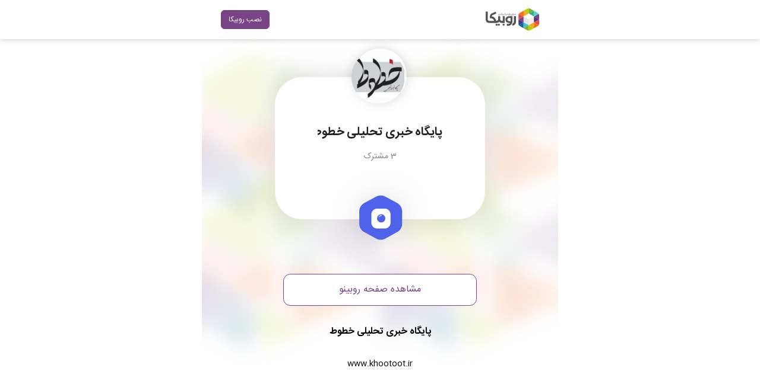

--- FILE ---
content_type: text/html; charset=utf-8
request_url: https://rubika.ir/khootoot_ir
body_size: 2324
content:



<!DOCTYPE html>
<html lang="en" dir="rtl">

<head>
    <meta charset="UTF-8">
    <meta http-equiv="X-UA-Compatible" content="IE=edge">
    <meta name="viewport" content="width=device-width, initial-scale=1.0">
    <title>Rubika</title>
    <link rel="stylesheet" href="/static/css/app.css">
    <link rel="icon" type="image/x-icon" href="/static/images/favicon.ico"/>
</head>

<body>
    <div class="wrapper">
        <header class="header">
            <div class="container">
                <a href="https://rubika.ir/install-android" class="header-link">
                    <div class="logo">
                        <img src="/static/images/logo.svg">
                    </div>
                    <div class="btn btn-primary">نصب روبیکا</div>
                </a>
            </div>
        </header>
        <section class="main">
            <div class="banner">
                <img src="/static/images/channel_rubino.svg">
                <div class="chat-item">
                    <div class="dialog-avatar">
                        
                            <img src="https://scs524.iranlms.ir/picture/2023-05-03-20/84e0fd7d-270a-47b8-8406-74992b8c8879" class="dialog-avatar">
                        
                    </div>
                    <div class="user-caption">
                        <p class="dialog-title">
                            
                            <span class="user-title">پایگاه خبری تحلیلی خطوط</span>
                            
                        </p>
                        
                        <p class="dialog-subtitle">
                            <span class="user-last-message">3 مشترک </span>
                        </p>
                        
                    </div>
                </div>
    
            </div>
            <div class="container">
                
                    <a href="rubika://r.rubika.ir/khootoot_ir" class="btn btn-outline-primary btn-block">مشاهده صفحه روبینو</a>
                    
                

                
                <div class="l-title">پایگاه خبری تحلیلی خطوط</div>
                
                
                <div class="l-desc">www.khootoot.ir</div>
                
                <div class="input-wrapper">
                </div>
            </div>
        </section>

    </div>
</body>

</html>

--- FILE ---
content_type: text/css
request_url: https://rubika.ir/static/css/app.css
body_size: 18188
content:
/*! normalize.css v8.0.1 | MIT License | github.com/necolas/normalize.css */
/* Document
   ========================================================================== */
/**
 * 1. Correct the line height in all browsers.
 * 2. Prevent adjustments of font size after orientation changes in iOS.
 */
html {
  line-height: 1.15;
  /* 1 */
  -webkit-text-size-adjust: 100%;
  /* 2 */
}

/* Sections
   ========================================================================== */
/**
 * Remove the margin in all browsers.
 */
body {
  margin: 0;
}

/**
 * Render the `main` element consistently in IE.
 */
main {
  display: block;
}

/**
 * Correct the font size and margin on `h1` elements within `section` and
 * `article` contexts in Chrome, Firefox, and Safari.
 */
h1 {
  font-size: 2em;
  margin: 0.67em 0;
}

/* Grouping content
   ========================================================================== */
/**
 * 1. Add the correct box sizing in Firefox.
 * 2. Show the overflow in Edge and IE.
 */
hr {
  box-sizing: content-box;
  /* 1 */
  height: 0;
  /* 1 */
  overflow: visible;
  /* 2 */
}

/**
 * 1. Correct the inheritance and scaling of font size in all browsers.
 * 2. Correct the odd `em` font sizing in all browsers.
 */
pre {
  font-family: monospace, monospace;
  /* 1 */
  font-size: 1em;
  /* 2 */
}

/* Text-level semantics
   ========================================================================== */
/**
 * Remove the gray background on active links in IE 10.
 */
a {
  background-color: transparent;
}

/**
 * 1. Remove the bottom border in Chrome 57-
 * 2. Add the correct text decoration in Chrome, Edge, IE, Opera, and Safari.
 */
abbr[title] {
  border-bottom: none;
  /* 1 */
  text-decoration: underline;
  /* 2 */
  text-decoration: underline dotted;
  /* 2 */
}

/**
 * Add the correct font weight in Chrome, Edge, and Safari.
 */
b,
strong {
  font-weight: bolder;
}

/**
 * 1. Correct the inheritance and scaling of font size in all browsers.
 * 2. Correct the odd `em` font sizing in all browsers.
 */
code,
kbd,
samp {
  font-family: monospace, monospace;
  /* 1 */
  font-size: 1em;
  /* 2 */
}

/**
 * Add the correct font size in all browsers.
 */
small {
  font-size: 80%;
}

/**
 * Prevent `sub` and `sup` elements from affecting the line height in
 * all browsers.
 */
sub,
sup {
  font-size: 75%;
  line-height: 0;
  position: relative;
  vertical-align: baseline;
}

sub {
  bottom: -0.25em;
}

sup {
  top: -0.5em;
}

/* Embedded content
   ========================================================================== */
/**
 * Remove the border on images inside links in IE 10.
 */
img {
  border-style: none;
}

/* Forms
   ========================================================================== */
/**
 * 1. Change the font styles in all browsers.
 * 2. Remove the margin in Firefox and Safari.
 */
button,
input,
optgroup,
select,
textarea {
  font-family: inherit;
  /* 1 */
  font-size: 100%;
  /* 1 */
  line-height: 1.15;
  /* 1 */
  margin: 0;
  /* 2 */
}

/**
 * Show the overflow in IE.
 * 1. Show the overflow in Edge.
 */
button,
input {
  /* 1 */
  overflow: visible;
}

/**
 * Remove the inheritance of text transform in Edge, Firefox, and IE.
 * 1. Remove the inheritance of text transform in Firefox.
 */
button,
select {
  /* 1 */
  text-transform: none;
}

/**
 * Correct the inability to style clickable types in iOS and Safari.
 */
button,
[type=button],
[type=reset],
[type=submit] {
  -webkit-appearance: button;
}

/**
 * Remove the inner border and padding in Firefox.
 */
button::-moz-focus-inner,
[type=button]::-moz-focus-inner,
[type=reset]::-moz-focus-inner,
[type=submit]::-moz-focus-inner {
  border-style: none;
  padding: 0;
}

/**
 * Restore the focus styles unset by the previous rule.
 */
button:-moz-focusring,
[type=button]:-moz-focusring,
[type=reset]:-moz-focusring,
[type=submit]:-moz-focusring {
  outline: 1px dotted ButtonText;
}

/**
 * Correct the padding in Firefox.
 */
fieldset {
  padding: 0.35em 0.75em 0.625em;
}

/**
 * 1. Correct the text wrapping in Edge and IE.
 * 2. Correct the color inheritance from `fieldset` elements in IE.
 * 3. Remove the padding so developers are not caught out when they zero out
 *    `fieldset` elements in all browsers.
 */
legend {
  box-sizing: border-box;
  /* 1 */
  color: inherit;
  /* 2 */
  display: table;
  /* 1 */
  max-width: 100%;
  /* 1 */
  padding: 0;
  /* 3 */
  white-space: normal;
  /* 1 */
}

/**
 * Add the correct vertical alignment in Chrome, Firefox, and Opera.
 */
progress {
  vertical-align: baseline;
}

/**
 * Remove the default vertical scrollbar in IE 10+.
 */
textarea {
  overflow: auto;
}

/**
 * 1. Add the correct box sizing in IE 10.
 * 2. Remove the padding in IE 10.
 */
[type=checkbox],
[type=radio] {
  box-sizing: border-box;
  /* 1 */
  padding: 0;
  /* 2 */
}

/**
 * Correct the cursor style of increment and decrement buttons in Chrome.
 */
[type=number]::-webkit-inner-spin-button,
[type=number]::-webkit-outer-spin-button {
  height: auto;
}

/**
 * 1. Correct the odd appearance in Chrome and Safari.
 * 2. Correct the outline style in Safari.
 */
[type=search] {
  -webkit-appearance: textfield;
  /* 1 */
  outline-offset: -2px;
  /* 2 */
}

/**
 * Remove the inner padding in Chrome and Safari on macOS.
 */
[type=search]::-webkit-search-decoration {
  -webkit-appearance: none;
}

/**
 * 1. Correct the inability to style clickable types in iOS and Safari.
 * 2. Change font properties to `inherit` in Safari.
 */
::-webkit-file-upload-button {
  -webkit-appearance: button;
  /* 1 */
  font: inherit;
  /* 2 */
}

/* Interactive
   ========================================================================== */
/*
 * Add the correct display in Edge, IE 10+, and Firefox.
 */
details {
  display: block;
}

/*
 * Add the correct display in all browsers.
 */
summary {
  display: list-item;
}

/* Misc
   ========================================================================== */
/**
 * Add the correct display in IE 10+.
 */
template {
  display: none;
}

/**
 * Add the correct display in IE 10.
 */
[hidden] {
  display: none;
}

:root {
  --gutter-width: 2rem;
  --spacer-width: 1rem;
  --spacer-width-lg: 2rem;
  --bg-body: #fff;
}

@font-face {
  font-family: "IRANSans";
  font-style: normal;
  font-weight: bold;
  src: url(../fonts/IRANSansWeb_Bold.eot);
  src: url(../fonts/IRANSansWeb_Bold.eot?#iefix) format("embedded-opentype"), url(../fonts/IRANSansWeb_Bold.woff2) format("woff2"), url(../fonts/IRANSansWeb_Bold.woff) format("woff"), url(../fonts/IRANSansWeb_Bold.ttf) format("truetype");
}
@font-face {
  font-family: "IRANSans";
  font-style: normal;
  font-weight: 500;
  src: url(../fonts/IRANSansWeb_Medium.eot);
  src: url(../fonts/IRANSansWeb_Medium.eot?#iefix) format("embedded-opentype"), url(../fonts/IRANSansWeb_Medium.woff2) format("woff2"), url(../fonts/IRANSansWeb_Medium.woff) format("woff"), url(../fonts/IRANSansWeb_Medium.ttf) format("truetype");
}
@font-face {
  font-family: "IRANSans";
  font-style: normal;
  font-weight: 300;
  src: url(../fonts/IRANSansWeb_Light.eot);
  src: url(../fonts/IRANSansWeb_Light.eot?#iefix) format("embedded-opentype"), url(../fonts/IRANSansWeb_Light.woff2) format("woff2"), url(../fonts/IRANSansWeb_Light.woff) format("woff"), url(../fonts/IRANSansWeb_Light.ttf) format("truetype");
}
@font-face {
  font-family: "IRANSans";
  font-style: normal;
  font-weight: 200;
  src: url(../fonts/IRANSansWeb_UltraLight.eot);
  src: url(../fonts/IRANSansWeb_UltraLight.eot?#iefix) format("embedded-opentype"), url(../fonts/IRANSansWeb_UltraLight.woff2) format("woff2"), url(../fonts/IRANSansWeb_UltraLight.woff) format("woff"), url(../fonts/IRANSansWeb_UltraLight.ttf) format("truetype");
}
@font-face {
  font-family: "IRANSans";
  font-style: normal;
  font-weight: normal;
  src: url(../fonts/IRANSansWeb.eot);
  src: url(../fonts/IRANSansWeb.eot?#iefix) format("embedded-opentype"), url(../fonts/IRANSansWeb.woff2) format("woff2"), url(../fonts/IRANSansWeb.woff) format("woff"), url(../fonts/IRANSansWeb.ttf) format("truetype");
}
@font-face {
  font-family: "IRANSans";
  font-style: normal;
  font-weight: bold;
  src: url("../fonts/IRANSansWeb(FaNum)_Bold.eot");
  src: url("../fonts/IRANSansWeb(FaNum)_Bold.eot?#iefix") format("embedded-opentype"), url("../fonts/IRANSansWeb(FaNum)_Bold.woff2") format("woff2"), url("../fonts/IRANSansWeb(FaNum)_Bold.woff") format("woff"), url("../fonts/IRANSansWeb(FaNum)_Bold.ttf") format("truetype");
}
@font-face {
  font-family: "IRANSans";
  font-style: normal;
  font-weight: 500;
  src: url("../fonts/IRANSansWeb(FaNum)_Medium.eot");
  src: url("../fonts/IRANSansWeb(FaNum)_Medium.eot?#iefix") format("embedded-opentype"), url("../fonts/IRANSansWeb(FaNum)_Medium.woff2") format("woff2"), url("../fonts/IRANSansWeb(FaNum)_Medium.woff") format("woff"), url("../fonts/IRANSansWeb(FaNum)_Medium.ttf") format("truetype");
}
@font-face {
  font-family: "IRANSans";
  font-style: normal;
  font-weight: 300;
  src: url("../fonts/IRANSansWeb(FaNum)_Light.eot");
  src: url("../fonts/IRANSansWeb(FaNum)_Light.eot?#iefix") format("embedded-opentype"), url("../fonts/IRANSansWeb(FaNum)_Light.woff2") format("woff2"), url("../fonts/IRANSansWeb(FaNum)_Light.woff") format("woff"), url("../fonts/IRANSansWeb(FaNum)_Light.ttf") format("truetype");
}
@font-face {
  font-family: "IRANSans";
  font-style: normal;
  font-weight: 200;
  src: url("../fonts/IRANSansWeb(FaNum)_UltraLight.eot");
  src: url("../fonts/IRANSansWeb(FaNum)_UltraLight.eot?#iefix") format("embedded-opentype"), url("../fonts/IRANSansWeb(FaNum)_UltraLight.woff2") format("woff2"), url("../fonts/IRANSansWeb(FaNum)_UltraLight.woff") format("woff"), url("../fonts/IRANSansWeb(FaNum)_UltraLight.ttf") format("truetype");
}
@font-face {
  font-family: "IRANSans";
  font-style: normal;
  font-weight: normal;
  src: url("../fonts/IRANSansWeb(FaNum).eot");
  src: url("../fonts/IRANSansWeb(FaNum).eot?#iefix") format("embedded-opentype"), url("../fonts/IRANSansWeb(FaNum).woff2") format("woff2"), url("../fonts/IRANSansWeb(FaNum).woff") format("woff"), url("../fonts/IRANSansWeb(FaNum).ttf") format("truetype");
}
[class^=icon-],
[class*=" icon-"] {
  position: relative;
}

*,
*::before,
*::after {
  box-sizing: border-box;
}

* {
  outline: none;
}

html {
  font-size: 100%;
  font-family: sans-serif;
  -webkit-tap-highlight-color: rgba(0, 0, 0, 0);
  scroll-behavior: smooth;
  min-height: 100%;
  position: relative;
}

article,
aside,
figcaption,
figure,
footer,
header,
hgroup,
main,
nav,
section {
  display: block;
}

html, body {
  height: 100%;
}

body {
  background-color: var(--bg-body);
  font-family: "IRANSans", -apple-system, BlinkMacSystemFont, "Segoe UI", Roboto, "Helvetica Neue", Arial, "Noto Sans", sans-serif, "Apple Color Emoji", "Segoe UI Emoji", "Segoe UI Symbol", "Noto Color Emoji";
  font-size: 0.875rem;
  line-height: 1.5;
}

a {
  text-decoration: none;
}

p {
  margin: 0 0 10px;
}

.input-wrapper {
  margin-top: var(--spacer-width);
  margin-bottom: var(--spacer-width);
}
.input-wrapper .btn {
  display: block;
  margin-left: auto;
  margin-right: auto;
}
.input-wrapper .btn + .btn {
  margin-top: var(--spacer-width);
}

.btn {
  display: inline-flex;
  align-items: center;
  justify-content: center;
  font-weight: 400;
  color: #212121;
  text-align: center;
  text-decoration: none;
  vertical-align: middle;
  user-select: none;
  background-color: transparent;
  border: 1px solid transparent;
  padding: 0.375rem 0.75rem;
  line-height: 2;
  border-radius: 0.375rem;
  height: 3.375rem;
  font-size: 1rem;
  transition: color 0.15s ease-in-out, background-color 0.15s ease-in-out, border-color 0.15s ease-in-out, box-shadow 0.15s ease-in-out;
  min-width: 125px;
}
@media (prefers-reduced-motion: reduce) {
  .btn {
    transition: none;
  }
}
.btn:hover {
  color: #212121;
  text-decoration: none;
}
.btn.disabled, .btn:disabled {
  opacity: 0.65;
  box-shadow: none;
}
.btn:not(:disabled), .btn:not(.disabled) {
  cursor: pointer;
}
.btn:not(:disabled):focus, .btn:not(:disabled).focus, .btn:not(.disabled):focus, .btn:not(.disabled).focus {
  outline: 0;
  box-shadow: 0 0 0 0.2rem rgba(121, 67, 135, 0.25);
}
.btn:not(:disabled):active, .btn:not(:disabled).active, .btn:not(.disabled):active, .btn:not(.disabled).active {
  box-shadow: inset 0 3px 5px rgba(0, 0, 0, 0.125);
}
.btn-block {
  width: 100%;
}
.btn-block + .l-title {
  margin-top: var(--spacer-width);
}

.btn-primary {
  color: #fff;
  background-color: #794387;
  border-color: #794387;
}
.btn-primary:hover {
  color: #fff;
  border-color: #4c3683;
  background-color: #4c3683;
}
.btn-primary.disabled, .btn-primary:disabled {
  color: #7e7e7e;
  background-color: #e0e0e0;
  border-color: #e0e0e0;
  cursor: default;
}
.btn-primary:not(:disabled):active, .btn-primary:not(:disabled).active, .btn-primary:not(.disabled):active, .btn-primary:not(.disabled).active {
  color: #fff;
  border-color: #794387;
  background-color: #794387;
  box-shadow: none;
}
.btn-primary:not(:disabled):focus, .btn-primary:not(:disabled).focus, .btn-primary:not(.disabled):focus, .btn-primary:not(.disabled).focus {
  color: #fff;
  border-color: #794387;
  background-color: #794387;
  box-shadow: inset 0 1px 0 rgba(255, 255, 255, 0.15), 0 1px 1px rgba(0, 0, 0, 0.075), 0 0 0 0.2rem rgba(141, 95, 153, 0.5);
}

.btn-outline-primary {
  color: #794387;
  background-color: #fff;
  border-color: #794387;
}
.btn-outline-primary:hover {
  color: #794387;
  border-color: #794387;
  background-color: #fff;
}
.btn-outline-primary.disabled, .btn-outline-primary:disabled {
  color: #a3a3a3;
  background-color: #f0f0f0;
  border-color: #e4e4e4;
  cursor: default;
}
.btn-outline-primary:not(:disabled):active, .btn-outline-primary:not(:disabled).active, .btn-outline-primary:not(.disabled):active, .btn-outline-primary:not(.disabled).active {
  color: #794387;
  background-color: #fff;
  border-color: #794387;
  box-shadow: none;
}
.btn-outline-primary:not(:disabled):focus, .btn-outline-primary:not(:disabled).focus, .btn-outline-primary:not(.disabled):focus, .btn-outline-primary:not(.disabled).focus {
  box-shadow: inset 0 1px 0 rgba(255, 255, 255, 0.15), 0 1px 1px rgba(0, 0, 0, 0.075), 0 0 0 0.2rem rgba(141, 95, 153, 0.5);
}

.chat-item {
  position: relative;
  cursor: pointer;
  overflow: hidden;
  padding-top: 1rem;
}
.banner .chat-item {
  position: absolute;
  left: 0;
  right: 0;
  top: 0;
  bottom: 0;
  width: 160px;
  max-width: 100%;
  margin-left: auto;
  margin-right: auto;
  text-align: center;
}
.banner .chat-item .dialog-avatar {
  margin: 0 auto;
}
.chat-item .dialog-avatar,
.chat-item .user-caption {
  pointer-events: none;
  position: relative;
}
.chat-item .user-caption {
  max-width: 100%;
  max-height: 100%;
  overflow: hidden;
  color: #858585;
  margin-top: 1.5rem;
}
.chat-item p {
  margin: 0;
  height: 24px;
}
.chat-item span {
  white-space: nowrap;
  overflow: hidden;
  text-overflow: ellipsis;
  line-height: 24px;
}
.chat-item .user-title {
  color: #212121;
  font-weight: bold;
}
.chat-item .dialog-subtitle {
  font-size: 12px;
  line-height: 26px;
}

.dialog-avatar {
  --size: 90px;
  width: var(--size) !important;
  height: var(--size) !important;
  line-height: var(--size) !important;
  border-radius: 50%;
  -webkit-user-select: none;
  -moz-user-select: none;
  -ms-user-select: none;
  user-select: none;
}
.dialog-avatar img {
  border-radius: inherit !important;
}

div.dialog-avatar {
  border: 3px solid rgba(255, 255, 255, 0.1);
  box-shadow: 0 1px 20px rgba(0, 0, 0, 0.16);
}

.container {
  margin-left: auto;
  margin-right: auto;
  padding-left: var(--gutter-width);
  padding-right: var(--gutter-width);
  max-width: 100%;
  width: 100%;
}

.header {
  background-color: #fff;
  box-shadow: 0px 1px 10px rgba(0, 0, 0, 0.18);
}

.logo {
  display: flex;
}
.logo img {
  width: 5.625rem;
}

.header-link {
  display: flex;
  align-items: center;
  justify-content: space-between;
  height: 4.125rem;
}
.header-link:hover {
  text-decoration: none;
}
.header-link .btn {
  height: 2rem;
  padding-top: 0.25rem;
  padding-bottom: 0.25rem;
  min-width: initial;
  font-size: 0.75rem;
}

.banner {
  position: relative;
  max-width: 450px;
  margin: 0 auto;
  padding-top: 1rem;
}
.banner img {
  width: 100%;
}

.main {
  background-color: transparent;
  background-image: url(../images/bg-sm.png);
  background-repeat: no-repeat;
  background-position: center top;
  background-size: cover;
  width: 100%;
  height: 100%;
}
.main .container {
  text-align: center;
  max-width: 330px;
}
.main .btn {
  border-radius: 12px;
}

.l-title {
  font-weight: bold;
  font-size: 1rem;
  margin-bottom: var(--spacer-width);
}

.wrapper {
  display: flex;
  flex-direction: column;
  height: 100%;
}

@media (min-width: 900px) {
  .container,
.main {
    max-width: 600px;
  }

  .main .container {
    max-width: 390px;
  }

  .main {
    margin-left: auto;
    margin-right: auto;
    background-size: contain;
  }

  .chat-item .dialog-title {
    font-size: 1.25rem;
  }
  .chat-item .dialog-subtitle {
    margin-top: 1rem;
    font-size: 0.875rem;
  }
}
@media (min-width: 500px) {
  .input-wrapper {
    margin-top: var(--spacer-width-lg);
    margin-bottom: var(--spacer-width-lg);
  }
  .input-wrapper .btn + .btn {
    margin-top: var(--spacer-width-lg);
  }

  .l-title {
    margin-bottom: var(--spacer-width-lg);
  }

  .btn-block + .l-title {
    margin-top: var(--spacer-width-lg);
  }

  .banner .chat-item {
    width: 210px;
  }
  .chat-item p {
    height: 27px;
  }
  .chat-item span {
    line-height: 27px;
  }

  .main {
    background-image: url(../images/bg-lg.png);
  }

  .chat-item .user-caption {
    margin-top: 2.25rem;
  }
}
@media (min-width: 390px) and (max-width: 419.98px) {
  .chat-item .user-caption {
    margin-top: 2.25rem;
  }
}
@media (min-width: 420px) and (max-width: 499.98px) {
  .chat-item .user-caption {
    margin-top: 3.25rem;
  }
}
@media (max-width: 280px) {
  .banner {
    padding-top: 2rem;
  }

  .chat-item .user-caption {
    margin-top: 1rem;
  }
  .banner .chat-item {
    width: 140px;
  }
  .chat-item p {
    height: 20px;
  }
  .chat-item span {
    font-size: 12px;
    line-height: 20px;
  }
}


--- FILE ---
content_type: image/svg+xml
request_url: https://rubika.ir/static/images/channel_rubino.svg
body_size: 3196
content:
<svg width="278" height="230" viewBox="0 0 278 230" fill="none" xmlns="http://www.w3.org/2000/svg">
<g filter="url(#filter0_d_159_7767)">
<rect x="30" y="30" width="218" height="148" rx="28" fill="white"/>
</g>
<g filter="url(#filter1_d_159_7767)">
<path d="M134.92 154.471C137.926 152.813 141.573 152.813 144.579 154.471L156.878 161.254C160.068 163.013 162.049 166.368 162.049 170.011V182.797C162.049 186.44 160.068 189.795 156.878 191.554L144.579 198.337C141.573 199.995 137.926 199.995 134.92 198.337L122.621 191.554C119.431 189.795 117.45 186.44 117.45 182.797V170.011C117.45 166.368 119.431 163.013 122.621 161.254L134.92 154.471Z" fill="#4F62EA"/>
</g>
<path d="M143.831 167H136.153C132.756 167 130 169.756 130 173.153V181.684C130 185.08 132.756 187.837 136.153 187.837H143.847C147.244 187.837 150 185.08 150 181.684V173.153C149.984 169.756 147.244 167 143.831 167ZM140.238 181.537C137.875 181.537 135.956 179.617 135.956 177.254C135.956 174.892 137.875 172.972 140.238 172.972C142.6 172.972 144.52 174.892 144.52 177.254C144.537 179.617 142.617 181.537 140.238 181.537Z" fill="white"/>
<path d="M137.596 177.468C137.596 177.468 137.58 177.468 137.596 177.468C137.35 177.468 137.186 177.271 137.186 177.042C137.235 175.319 138.679 173.892 140.418 174.006C140.648 174.006 140.829 174.203 140.812 174.433C140.812 174.663 140.648 174.81 140.386 174.827C139.139 174.761 138.039 175.795 137.99 177.075C137.99 177.288 137.81 177.468 137.596 177.468Z" fill="url(#paint0_linear_159_7767)"/>
<defs>
<filter id="filter0_d_159_7767" x="0" y="0" width="278" height="208" filterUnits="userSpaceOnUse" color-interpolation-filters="sRGB">
<feFlood flood-opacity="0" result="BackgroundImageFix"/>
<feColorMatrix in="SourceAlpha" type="matrix" values="0 0 0 0 0 0 0 0 0 0 0 0 0 0 0 0 0 0 127 0" result="hardAlpha"/>
<feOffset/>
<feGaussianBlur stdDeviation="15"/>
<feComposite in2="hardAlpha" operator="out"/>
<feColorMatrix type="matrix" values="0 0 0 0 0 0 0 0 0 0 0 0 0 0 0 0 0 0 0.12 0"/>
<feBlend mode="normal" in2="BackgroundImageFix" result="effect1_dropShadow_159_7767"/>
<feBlend mode="normal" in="SourceGraphic" in2="effect1_dropShadow_159_7767" result="shape"/>
</filter>
<filter id="filter1_d_159_7767" x="87.4497" y="123.228" width="104.599" height="106.353" filterUnits="userSpaceOnUse" color-interpolation-filters="sRGB">
<feFlood flood-opacity="0" result="BackgroundImageFix"/>
<feColorMatrix in="SourceAlpha" type="matrix" values="0 0 0 0 0 0 0 0 0 0 0 0 0 0 0 0 0 0 127 0" result="hardAlpha"/>
<feOffset/>
<feGaussianBlur stdDeviation="15"/>
<feColorMatrix type="matrix" values="0 0 0 0 0 0 0 0 0 0 0 0 0 0 0 0 0 0 0.12 0"/>
<feBlend mode="normal" in2="BackgroundImageFix" result="effect1_dropShadow_159_7767"/>
<feBlend mode="normal" in="SourceGraphic" in2="effect1_dropShadow_159_7767" result="shape"/>
</filter>
<linearGradient id="paint0_linear_159_7767" x1="138.979" y1="174.018" x2="139.022" y2="177.451" gradientUnits="userSpaceOnUse">
<stop offset="0.1351" stop-color="white"/>
<stop offset="0.2039" stop-color="#EAECFC"/>
<stop offset="0.3986" stop-color="#B3BCF6"/>
<stop offset="0.5797" stop-color="#8895F1"/>
<stop offset="0.7417" stop-color="#697AED"/>
<stop offset="0.8786" stop-color="#5669EB"/>
<stop offset="0.974" stop-color="#4F63EA"/>
</linearGradient>
</defs>
</svg>
